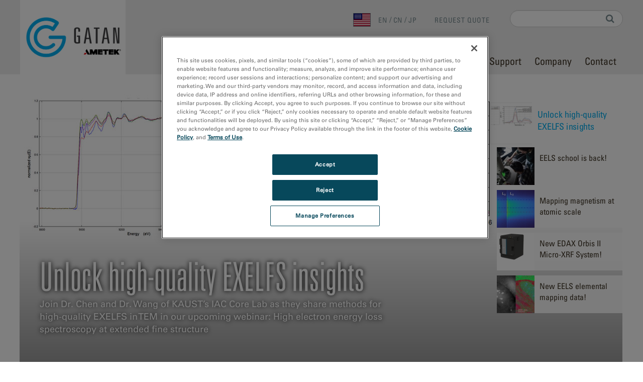

--- FILE ---
content_type: text/html; charset=utf-8
request_url: https://www.gatan.com/?ao=1
body_size: 10926
content:
<!DOCTYPE html>
<html lang="en" dir="ltr"
  xmlns:content="http://purl.org/rss/1.0/modules/content/"
  xmlns:dc="http://purl.org/dc/terms/"
  xmlns:foaf="http://xmlns.com/foaf/0.1/"
  xmlns:og="http://ogp.me/ns#"
  xmlns:rdfs="http://www.w3.org/2000/01/rdf-schema#"
  xmlns:sioc="http://rdfs.org/sioc/ns#"
  xmlns:sioct="http://rdfs.org/sioc/types#"
  xmlns:skos="http://www.w3.org/2004/02/skos/core#"
  xmlns:xsd="http://www.w3.org/2001/XMLSchema#">
<head>
  <!-- Google Tag Manager -->
  <script>(function(w,d,s,l,i){w[l]=w[l]||[];w[l].push({'gtm.start':
        new Date().getTime(),event:'gtm.js'});var f=d.getElementsByTagName(s)[0],
      j=d.createElement(s),dl=l!='dataLayer'?'&l='+l:'';j.async=true;j.src=
      'https://www.googletagmanager.com/gtm.js?id='+i+dl;f.parentNode.insertBefore(j,f);
    })(window,document,'script','dataLayer','GTM-WM9FBNJ');</script>
  <!-- End Google Tag Manager -->
  <meta name="ahrefs-site-verification" content="efdd55172b8c0e6d3c3e8cc775cf33a422b8caf44974eac097984b367d41e499">
  <meta name="google-site-verification" content="TI3i0mqvlROtjyLp6-yTt7UUvhw3A7sIX1YY6i9Lzeo" />
  <title>Gatan, Inc. |</title>
  <meta http-equiv="Content-Type" content="text/html; charset=utf-8" />
<link rel="shortcut icon" href="https://www.gatan.com/sites/all/themes/custom/gatan2/favicon.ico" type="image/vnd.microsoft.icon" />
<meta name="viewport" content="width=device-width, initial-scale=1.0" />
<meta name="generator" content="Drupal 7 (https://www.drupal.org)" />
<link rel="canonical" href="https://www.gatan.com/" />
<link rel="shortlink" href="https://www.gatan.com/" />
  <link type="text/css" rel="stylesheet" href="https://www.gatan.com/sites/default/files/css/css_kShW4RPmRstZ3SpIC-ZvVGNFVAi0WEMuCnI0ZkYIaFw.css" media="all" />
<link type="text/css" rel="stylesheet" href="https://www.gatan.com/sites/default/files/css/css_6-ijwCaLBrMbyyo7O0Rgadt456i9xlNRhy5-irv94-Y.css" media="all" />
<link type="text/css" rel="stylesheet" href="https://cdnjs.cloudflare.com/ajax/libs/fancybox/3.5.7/jquery.fancybox.min.css" media="all" />
<link type="text/css" rel="stylesheet" href="https://www.gatan.com/sites/default/files/css/css_zzhURC7FoMlGfs6NTDWkW5C0Wvg0wQpECI2RhmaVY2c.css" media="all" />
<link type="text/css" rel="stylesheet" href="https://www.gatan.com/sites/default/files/css/css_dd5KdIylt1ldjBN3u0kTrzJXG0CFbfHNa8KG95cAd6g.css" media="all" />
  </head>
<body class="html front not-logged-in no-sidebars page-home-panel i18n-en panel-layout-twocol_stacked panel-region-left panel-region-right panel-region-top" >
  <!-- Google Tag Manager (noscript) -->
  <noscript><iframe src=https://www.googletagmanager.com/ns.html?id=GTM-WM9FBNJ
                  height="0" width="0" style="display:none;visibility:hidden"></iframe></noscript>
  <!-- End Google Tag Manager (noscript) -->
  <div id="skip-link">
    <a href="#main-content" class="element-invisible element-focusable">Skip to main content</a>
  </div>
    <header id="header" class="header" role="header">
  <div class="container">
    <nav class="navbar navbar-default" role="navigation">

      <div class="navbar-header">
        <a href="/" id="logo" class="navbar-brand">
                      <img alt="Welcome to Gatan" src="https://www.gatan.com/sites/all/themes/custom/gatan2/logo.png">                  </a>
      </div>

      <button type="button" class="navbar-toggle" data-toggle="collapse" data-target="#block-system-main-menu">
        <span class="sr-only">Toggle navigation</span>
        <span class="icon-bar"></span>
        <span class="icon-bar"></span>
        <span class="icon-bar"></span>
      </button>

      <div class="collapse navbar-collapse" id="navbar-collapse">
          <div class="region region-header">
    <div id="block-search-form" class="block block-search block--none">

      
  <div class="block__content">
    <form action="/?ao=1" method="post" id="search-block-form" accept-charset="UTF-8"><div><div class="container-inline form-inline">
      <h2 class="element-invisible">Search form</h2>
    <div class="form-item form-type-textfield form-item-search-block-form form-group">
  <label class="element-invisible" for="edit-search-block-form--2">Search </label>
 <input title="Enter the terms you wish to search for." class="form-control form-text" type="text" id="edit-search-block-form--2" name="search_block_form" value="" size="15" maxlength="128" />
</div>
<div class="form-actions form-wrapper" id="edit-actions"><input type="submit" id="edit-submit" name="op" value="Search" class="form-submit btn btn-default btn-primary" /></div><input type="hidden" name="form_build_id" value="form-DBTaMMaSQzfv__c8jr_WzudzUB_sZsxdv6Ki49KHUTk" />
<input type="hidden" name="form_id" value="search_block_form" />
</div>
</div></form>  </div>
</div>
<div id="block-locale-language" class="block block-locale block--none">

      
  <div class="block__content">
    <ul class="language-switcher-locale-url"><li class="en first active"><a href="/" class="language-link active" xml:lang="en"><img class="language-icon" typeof="foaf:Image" src="https://www.gatan.com/sites/all/themes/custom/gatan2/assets/images/flags/en.png" width="16" height="12" alt="en" title="en" /> en</a></li>
<li class="zh-hans"><a href="/cn" class="language-link" xml:lang="zh-hans"><img class="language-icon" typeof="foaf:Image" src="https://www.gatan.com/sites/all/themes/custom/gatan2/assets/images/flags/zh-hans.png" width="16" height="12" alt="cn" title="cn" /> cn</a></li>
<li class="ja last"><a href="/jp" class="language-link" xml:lang="ja"><img class="language-icon" typeof="foaf:Image" src="https://www.gatan.com/sites/all/themes/custom/gatan2/assets/images/flags/ja.png" width="16" height="12" alt="jp" title="jp" /> jp</a></li>
</ul>  </div>
</div>
<div id="block-block-6" class="block block-block block--none">

      
  <div class="block__content">
    <p><a href="https://go.gatan.com/l/1080093/2024-10-25/j3rwtf" target="_blank">REQUEST QUOTE</a></p>
  </div>
</div>
<div id="block-system-main-menu" class="block block-system block-menu block--none">

      
  <div class="block__content">
    <ul class="menu nav"><li class="first leaf active menu-link-home"><a href="/" title="" class="active">Home</a></li>
<li class="expanded menu-link-research-areas"><a href="/research-areas" title="" data-target="#">Research Areas</a><a href="#" class="submenu-toggle"><i class="fa fa-plus"></i><i class="fa fa-minus"></i></a><ul class ="submenu depth-1"><li class="first expanded menu-link-electronics"><a href="/research-areas/electronics" title="Electronics" data-target="#">Electronics</a><a href="#" class="submenu-toggle"><i class="fa fa-plus"></i><i class="fa fa-minus"></i></a><ul class ="submenu depth-2"><li class="first leaf menu-link-batteries--energy-storage"><a href="/resources/research-applications/batteries-energy-storage" title="Batteries &amp; Energy Storage">Batteries &amp; Energy Storage</a></li>
<li class="leaf menu-link-light-emitting-materials--devices"><a href="/resources/research-applications/light-emitting-materials-devices" title="Light Emitting Materials &amp; Devices">Light Emitting Materials &amp; Devices</a></li>
<li class="leaf menu-link-semiconductor-materials--devices"><a href="/resources/research-applications/semiconductor-materials-devices" title="Semiconductor Materials &amp; Devices">Semiconductor Materials &amp; Devices</a></li>
<li class="last leaf menu-link-additive-manufacturing"><a href="/resources/research-applications/additive-manufacturing">Additive Manufacturing</a></li>
</ul></li>
<li class="expanded menu-link-life-science"><a href="/research-areas/life-science" title="Life Science" data-target="#">Life Science</a><a href="#" class="submenu-toggle"><i class="fa fa-plus"></i><i class="fa fa-minus"></i></a><ul class ="submenu depth-2"><li class="first leaf menu-link-structural-biology"><a href="/resources/research-applications/structural-biology" title="Structural Biology">Structural Biology</a></li>
<li class="last leaf menu-link-coronavirus-research"><a href="/resources/research-applications/coronavirus-research">Coronavirus Research</a></li>
</ul></li>
<li class="expanded menu-link-material-science"><a href="/research-areas/material-science" title="Material Science" data-target="#">Material Science</a><a href="#" class="submenu-toggle"><i class="fa fa-plus"></i><i class="fa fa-minus"></i></a><ul class ="submenu depth-2"><li class="first leaf menu-link-chemical-analysis"><a href="/resources/research-applications/chemical-analysis" title="Chemical Analysis">Chemical Analysis</a></li>
<li class="leaf menu-link-compositional-analysis"><a href="/resources/research-applications/compositional-analysis" title="Compositional Analysis">Compositional Analysis</a></li>
<li class="last leaf menu-link-metals--alloys"><a href="/resources/research-applications/metals-alloys" title="Metals &amp; Alloys">Metals &amp; Alloys</a></li>
</ul></li>
<li class="last expanded menu-link-natural-resources"><a href="/research-areas/natural-resources" title="Natural Resources" data-target="#">Natural Resources</a><a href="#" class="submenu-toggle"><i class="fa fa-plus"></i><i class="fa fa-minus"></i></a><ul class ="submenu depth-2"><li class="first leaf menu-link-geosciences"><a href="/resources/research-applications/geosciences" title="Geosciences">Geosciences</a></li>
<li class="last leaf menu-link-solar-utilities--environment"><a href="/resources/research-applications/solar-utilities-environment" title="Solar, Utilities &amp; Environment">Solar, Utilities &amp; Environment</a></li>
</ul></li>
</ul></li>
<li class="expanded menu-link-techniques"><a href="/techniques" title="" data-target="#">Techniques</a><a href="#" class="submenu-toggle"><i class="fa fa-plus"></i><i class="fa fa-minus"></i></a><ul class ="submenu depth-1"><li class="first leaf menu-link-imaging"><a href="/techniques/imaging" title="">Imaging</a></li>
<li class="leaf menu-link-in-situ"><a href="/techniques/situ" title="">In-situ</a></li>
<li class="leaf menu-link-eels"><a href="/techniques/eels-and-eftem" title="EELS">EELS</a></li>
<li class="leaf menu-link-cryo-em"><a href="/techniques/cryo-em" title="Cryo-EM">Cryo-EM</a></li>
<li class="leaf menu-link-cathodoluminescence"><a href="/techniques/cathodoluminescence" title="Cathodoluminescence">Cathodoluminescence</a></li>
<li class="leaf menu-link-easi-spectrum-imaging"><a href="/techniques/easi-spectrum-imaging" title="Spectrum Imaging">eaSI Spectrum Imaging</a></li>
<li class="leaf menu-link-4d-stem"><a href="/techniques/4d-stem">4D STEM</a></li>
<li class="leaf menu-link-microed-3ded"><a href="/techniques/microed3ded">MicroED/3DED</a></li>
<li class="leaf menu-link-ebsd"><a href="/techniques/ebsd" title="EBSD">EBSD</a></li>
<li class="leaf menu-link-eds-edx"><a href="/techniques/edsedx" title="EDS/EDX">EDS/EDX</a></li>
<li class="leaf menu-link-wds"><a href="/techniques/wds">WDS</a></li>
<li class="last leaf menu-link-micro-xrf"><a href="/techniques/micro-xrf">Micro-XRF</a></li>
</ul></li>
<li class="expanded menu-link-products"><a href="/products" title="" data-target="#">Products</a><a href="#" class="submenu-toggle"><i class="fa fa-plus"></i><i class="fa fa-minus"></i></a><ul class ="submenu depth-1"><li class="first expanded menu-link-tem--stem-products"><a href="/products/tem-stem-products" title="" data-target="#">TEM &amp; STEM Products</a><a href="#" class="submenu-toggle"><i class="fa fa-plus"></i><i class="fa fa-minus"></i></a><ul class ="submenu depth-2"><li class="first leaf menu-link-tem-specimen-preparation"><a href="/products/tem-specimen-preparation" title="">TEM Specimen Preparation</a></li>
<li class="leaf menu-link-tem-specimen-holders"><a href="/products/tem-specimen-holders" title="">TEM Specimen Holders</a></li>
<li class="leaf menu-link-tem-imaging--spectroscopy"><a href="/products/tem-imaging-spectroscopy" title="">TEM Imaging &amp; Spectroscopy</a></li>
<li class="last leaf menu-link-tem-analysis-software"><a href="/products/tem-analysis" title="">TEM Analysis Software</a></li>
</ul></li>
<li class="last expanded menu-link-sem-products"><a href="/products/sem-products" title="" data-target="#">SEM Products</a><a href="#" class="submenu-toggle"><i class="fa fa-plus"></i><i class="fa fa-minus"></i></a><ul class ="submenu depth-2"><li class="first leaf menu-link-sem-specimen-preparation"><a href="/products/sem-specimen-preparation" title="">SEM Specimen Preparation</a></li>
<li class="leaf menu-link-sem-specimen-stages"><a href="/products/sem-specimen-stages" title="">SEM Specimen Stages</a></li>
<li class="leaf menu-link-sem-imaging--spectroscopy"><a href="/products/sem-imaging-spectroscopy" title="">SEM Imaging &amp; Spectroscopy</a></li>
<li class="last collapsed menu-link-sem-analysis-software"><a href="/products/sem-analysis" title="">SEM Analysis Software</a></li>
</ul></li>
</ul></li>
<li class="expanded menu-link-resources"><a href="/resources" title="" data-target="#">Resources</a><a href="#" class="submenu-toggle"><i class="fa fa-plus"></i><i class="fa fa-minus"></i></a><ul class ="submenu depth-1"><li class="first leaf menu-link-media-library"><a href="/resources/media-library">Media Library</a></li>
<li class="leaf menu-link-publications"><a href="/resources/publications">Publications</a></li>
<li class="leaf menu-link-software-tools"><a href="/node/5281/software" title="Software Tools">Software Tools</a></li>
<li class="leaf menu-link-dm-scripts"><a href="/node/5281/digitalmicrograph-scripts">DM Scripts</a></li>
<li class="leaf menu-link-python-scripts"><a href="/node/5281/python-scripts">Python Scripts</a></li>
<li class="last leaf menu-link-product-lifecycle"><a href="https://www.gatan.com/product-lifecycle-information" title="">Product Lifecycle</a></li>
</ul></li>
<li class="expanded menu-link-support"><a href="/support" title="" data-target="#">Support</a><a href="#" class="submenu-toggle"><i class="fa fa-plus"></i><i class="fa fa-minus"></i></a><ul class ="submenu depth-1"><li class="first leaf menu-link-support-request"><a href="https://go.gatan.com/l/1080093/2024-10-24/j3rqgm?modal=0" title="Support Request">Support Request</a></li>
<li class="leaf menu-link-rma-request"><a href="https://go.gatan.com/l/1080093/2024-10-24/j3rqbm?modal=0" title="RMA Request">RMA Request</a></li>
<li class="leaf menu-link-service-plans"><a href="/support/service-plans" title="Service Plans">Service Plans</a></li>
<li class="leaf menu-link-spares--consumables"><a href="https://store.em-ametek.com/" title="">Spares &amp; Consumables</a></li>
<li class="leaf menu-link-software"><a href="/node/5281/software" title="Software">Software</a></li>
<li class="last leaf menu-link-em-academy"><a href="https://study.em-academy.info/" title="">EM Academy</a></li>
</ul></li>
<li class="expanded menu-link-company"><a href="/company" title="" data-target="#">Company</a><a href="#" class="submenu-toggle"><i class="fa fa-plus"></i><i class="fa fa-minus"></i></a><ul class ="submenu depth-1"><li class="first leaf menu-link-about-gatan"><a href="/company/about-gatan" title="About Gatan">About Gatan</a></li>
<li class="leaf menu-link-news"><a href="/company/news" title="">News</a></li>
<li class="leaf menu-link-events"><a href="/company/events" title="">Events</a></li>
<li class="leaf menu-link-careers"><a href="https://jobs.ametek.com/go/Gatan/8889800/?modal=0" title="Careers">Careers</a></li>
<li class="leaf menu-link-governance"><a href="/company/governance" title="Governance">Governance</a></li>
<li class="last leaf menu-link-subscribe"><a href="https://go.gatan.com/l/1080093/2024-10-24/j3rqmx?modal=0" title="Subscribe">Subscribe</a></li>
</ul></li>
<li class="last leaf menu-link-contact"><a href="/contact" title="">Contact</a></li>
</ul>  </div>
</div>
  </div>
      </div>
    </nav>
  </div>
</header>
<div id="main-wrapper">
  <div id="main" class="main">
    <div class="container">
          </div>
    <div id="content" class="">
              <div id="page_content_top">
                  </div>
                    <div id="sidebar_first">
                  </div>
            <div id="page_content">
          <div class="region region-content">
    <div id="block-system-main" class="block block-system block--">

      
  <div class="block__content">
    <div class="panel-2col-stacked clearfix panel-display" >
      <div class="panel-col-top panel-panel">
      <div class="inside"><div class="panel-pane pane-views pane-homepage-slideshow container"  >
  
      
  
  <div class="pane-content">
    <div class="view view-homepage-slideshow view-id-homepage_slideshow view-display-id-block view-dom-id-703f7bfa8fa194d786e94293d32f008e">
        
  
  
      <div class="view-content">
      <div class="item-list">    <ul>          <li class="views-row views-row-1 views-row-odd views-row-first"><!-- BEGIN views-view-fields-homepage-slideshow-block -->


  
    <div class="views-field views-field-field-image">        <div class="field-content"><a href="https://go.gatan.com/l/1080093/2025-12-11/j5q7f8"><img typeof="foaf:Image" src="https://www.gatan.com/sites/default/files/HighElectronEELS_1200x580_B.jpg" width="1200" height="580" alt="High electron energy loss spectroscopy at extended fine structure" title="High electron energy loss spectroscopy at extended fine structure" /></a></div>  </div>
  
    <div class="views-field views-field-field-image-mobile">        <div class="field-content"><img typeof="foaf:Image" src="https://www.gatan.com/sites/default/files/styles/900x480/public/HighElectronEELS_900x480.png?itok=_X9oerBp" width="1200" height="580" alt="" /></div>  </div>
  
  <div class="title-caption">  <div class="views-field views-field-field-slide-title slide-index-link">        <div class="field-content"><a href="https://go.gatan.com/l/1080093/2025-12-11/j5q7f8">Unlock high-quality EXELFS insights</a></div>  </div>
  
    <div class="views-field views-field-field-slide-caption">        <div class="field-content"><a href="https://go.gatan.com/l/1080093/2025-12-11/j5q7f8">Join Dr. Chen and Dr. Wang of KAUST’s IAC Core Lab as they share methods for high‑quality EXELFS in TEM in our upcoming webinar: High electron energy loss spectroscopy at extended fine structure</a></div>  </div>
</div>
<!-- END views-view-fields-homepage-slideshow-block -->
</li>
          <li class="views-row views-row-2 views-row-even"><!-- BEGIN views-view-fields-homepage-slideshow-block -->


  
    <div class="views-field views-field-field-image">        <div class="field-content"><a href="https://study.em-academy.info/bundles/eels-eftem-analysis-school-in-person-spring-2026"><img typeof="foaf:Image" src="https://www.gatan.com/sites/default/files/EELS-School_Gatan-Homepage.jpg" width="1200" height="580" alt="EELS and EFTEM Analysis School" title="EELS and EFTEM Analysis School" /></a></div>  </div>
  
    <div class="views-field views-field-field-image-mobile">        <div class="field-content"><img typeof="foaf:Image" src="https://www.gatan.com/sites/default/files/styles/900x480/public/EELS-School_Gatan-Homepage_0.jpg?itok=v4BOsQ8U" width="1200" height="580" alt="" /></div>  </div>
  
  <div class="title-caption">  <div class="views-field views-field-field-slide-title slide-index-link">        <div class="field-content"><a href="https://study.em-academy.info/bundles/eels-eftem-analysis-school-in-person-spring-2026">EELS school is back!</a></div>  </div>
  
    <div class="views-field views-field-field-slide-caption">        <div class="field-content"><a href="https://study.em-academy.info/bundles/eels-eftem-analysis-school-in-person-spring-2026">Register today for the in-person EELS and EFTEM Analysis School from April 13 - 16, 2026. During this course, interact with industry specialists and your peers to get the best EELS results possible.</a></div>  </div>
</div>
<!-- END views-view-fields-homepage-slideshow-block -->
</li>
          <li class="views-row views-row-3 views-row-odd"><!-- BEGIN views-view-fields-homepage-slideshow-block -->


  
    <div class="views-field views-field-field-image">        <div class="field-content"><a href="https://go.gatan.com/EB-Orbital-Spin-Moments.pdf"><img typeof="foaf:Image" src="https://www.gatan.com/sites/default/files/OrbitalSpinMomentsEBLarge.jpg" width="1200" height="580" alt="Investigation of orbital and spin moments, with atomic resolution, using momentum-resolved EELS" title="Investigation of orbital and spin moments, with atomic resolution, using momentum-resolved EELS" /></a></div>  </div>
  
    <div class="views-field views-field-field-image-mobile">        <div class="field-content"><img typeof="foaf:Image" src="https://www.gatan.com/sites/default/files/styles/900x480/public/OrbitalSpinMomentsEBSmall.jpg?itok=qs-COTHm" width="1200" height="580" alt="" /></div>  </div>
  
  <div class="title-caption">  <div class="views-field views-field-field-slide-title slide-index-link">        <div class="field-content"><a href="https://go.gatan.com/EB-Orbital-Spin-Moments.pdf">Mapping magnetism at atomic scale</a></div>  </div>
  
    <div class="views-field views-field-field-slide-caption">        <div class="field-content"><a href="https://go.gatan.com/EB-Orbital-Spin-Moments.pdf">Check out the experiment brief on the investigation of orbital and spin moments, with atomic resolution, using momentum-resolved EELS</a></div>  </div>
</div>
<!-- END views-view-fields-homepage-slideshow-block -->
</li>
          <li class="views-row views-row-4 views-row-even"><!-- BEGIN views-view-fields-homepage-slideshow-block -->


  
    <div class="views-field views-field-field-image">        <div class="field-content"><a href="https://www.edax.com/products/micro-xrf/edax-orbis-ii-micro-xrf-system"><img typeof="foaf:Image" src="https://www.gatan.com/sites/default/files/EDAXOrbisIILaunch.jpg" width="1200" height="580" alt="New EDAX Orbis II Micro-XRF System!" title="New EDAX Orbis II Micro-XRF System!" /></a></div>  </div>
  
    <div class="views-field views-field-field-image-mobile">        <div class="field-content"><img typeof="foaf:Image" src="https://www.gatan.com/sites/default/files/styles/900x480/public/EDAXOrbisIILaunch_Small.jpg?itok=zdxz_InA" width="1200" height="580" alt="" /></div>  </div>
  
  <div class="title-caption">  <div class="views-field views-field-field-slide-title slide-index-link">        <div class="field-content"><a href="https://www.edax.com/products/micro-xrf/edax-orbis-ii-micro-xrf-system">New EDAX Orbis II Micro-XRF System!</a></div>  </div>
  
    <div class="views-field views-field-field-slide-caption">        <div class="field-content"><a href="https://www.edax.com/products/micro-xrf/edax-orbis-ii-micro-xrf-system">Delivers non-destructive, high-performance elemental analysis with unmatched flexibility and ease of use.</a></div>  </div>
</div>
<!-- END views-view-fields-homepage-slideshow-block -->
</li>
          <li class="views-row views-row-5 views-row-odd views-row-last"><!-- BEGIN views-view-fields-homepage-slideshow-block -->


  
    <div class="views-field views-field-field-image">        <div class="field-content"><a href="https://go.gatan.com/EB-Dose-Fractionation-Mitochondria.pdf"><img typeof="foaf:Image" src="https://www.gatan.com/sites/default/files/CryoFrozenMitochondriaHomepage_0.png" width="1200" height="580" alt="EELS elemental mapping of cryogenically frozen mitochondria in human retinal ganglion cells" title="EELS elemental mapping of cryogenically frozen mitochondria in human retinal ganglion cells" /></a></div>  </div>
  
    <div class="views-field views-field-field-image-mobile">        <div class="field-content"><img typeof="foaf:Image" src="https://www.gatan.com/sites/default/files/styles/900x480/public/CryoFrozenMitochondriaHomepageSmall.png?itok=aPbVcEwF" width="1200" height="580" alt="" /></div>  </div>
  
  <div class="title-caption">  <div class="views-field views-field-field-slide-title slide-index-link">        <div class="field-content"><a href="https://go.gatan.com/EB-Dose-Fractionation-Mitochondria.pdf">New EELS elemental mapping data!</a></div>  </div>
  
    <div class="views-field views-field-field-slide-caption">        <div class="field-content"><a href="https://go.gatan.com/EB-Dose-Fractionation-Mitochondria.pdf">EELS elemental mapping of cryogenically frozen mitochondria in human retinal ganglion cells</a></div>  </div>
</div>
<!-- END views-view-fields-homepage-slideshow-block -->
</li>
      </ul></div>    </div>
  
  
  
  
      <div class="view-footer">
      <div class="view view-homepage-slideshow view-id-homepage_slideshow view-display-id-block_2 view-dom-id-007658b547eec9829195bf9f7ba7234b">
        
  
  
      <div class="view-content">
        <div class="views-row views-row-1 views-row-odd views-row-first">
    
<!-- BEGIN views-view-fields-homepage-slideshow-block-2 -->

<a href="" class="slide-index-link" data-slide-index="0">
	    <div class="views-field views-field-field-image">        <div class="field-content"><img typeof="foaf:Image" src="https://www.gatan.com/sites/default/files/styles/75x75/public/HighElectronEELS_1200x580_B.jpg?itok=vEi3tEMC" width="75" height="75" alt="High electron energy loss spectroscopy at extended fine structure" title="High electron energy loss spectroscopy at extended fine structure" /></div>  </div>	    <div class="views-field views-field-field-slide-title">        <div class="field-content">Unlock high-quality EXELFS insights</div>  </div></a>

<!-- END views-view-fields-homepage-slideshow-block-2 -->  </div>
  <div class="views-row views-row-2 views-row-even">
    
<!-- BEGIN views-view-fields-homepage-slideshow-block-2 -->

<a href="" class="slide-index-link" data-slide-index="0">
	    <div class="views-field views-field-field-image">        <div class="field-content"><img typeof="foaf:Image" src="https://www.gatan.com/sites/default/files/styles/75x75/public/EELS-School_Gatan-Homepage.jpg?itok=TPef8HCf" width="75" height="75" alt="EELS and EFTEM Analysis School" title="EELS and EFTEM Analysis School" /></div>  </div>	    <div class="views-field views-field-field-slide-title">        <div class="field-content">EELS school is back!</div>  </div></a>

<!-- END views-view-fields-homepage-slideshow-block-2 -->  </div>
  <div class="views-row views-row-3 views-row-odd">
    
<!-- BEGIN views-view-fields-homepage-slideshow-block-2 -->

<a href="" class="slide-index-link" data-slide-index="0">
	    <div class="views-field views-field-field-image">        <div class="field-content"><img typeof="foaf:Image" src="https://www.gatan.com/sites/default/files/styles/75x75/public/OrbitalSpinMomentsEBLarge.jpg?itok=w-xME8L3" width="75" height="75" alt="Investigation of orbital and spin moments, with atomic resolution, using momentum-resolved EELS" title="Investigation of orbital and spin moments, with atomic resolution, using momentum-resolved EELS" /></div>  </div>	    <div class="views-field views-field-field-slide-title">        <div class="field-content">Mapping magnetism at atomic scale</div>  </div></a>

<!-- END views-view-fields-homepage-slideshow-block-2 -->  </div>
  <div class="views-row views-row-4 views-row-even">
    
<!-- BEGIN views-view-fields-homepage-slideshow-block-2 -->

<a href="" class="slide-index-link" data-slide-index="0">
	    <div class="views-field views-field-field-image">        <div class="field-content"><img typeof="foaf:Image" src="https://www.gatan.com/sites/default/files/styles/75x75/public/EDAXOrbisIILaunch.jpg?itok=e5yeWV1M" width="75" height="75" alt="New EDAX Orbis II Micro-XRF System!" title="New EDAX Orbis II Micro-XRF System!" /></div>  </div>	    <div class="views-field views-field-field-slide-title">        <div class="field-content">New EDAX Orbis II Micro-XRF System!</div>  </div></a>

<!-- END views-view-fields-homepage-slideshow-block-2 -->  </div>
  <div class="views-row views-row-5 views-row-odd views-row-last">
    
<!-- BEGIN views-view-fields-homepage-slideshow-block-2 -->

<a href="" class="slide-index-link" data-slide-index="0">
	    <div class="views-field views-field-field-image">        <div class="field-content"><img typeof="foaf:Image" src="https://www.gatan.com/sites/default/files/styles/75x75/public/CryoFrozenMitochondriaHomepage_0.png?itok=HkKnjrbB" width="75" height="75" alt="EELS elemental mapping of cryogenically frozen mitochondria in human retinal ganglion cells" title="EELS elemental mapping of cryogenically frozen mitochondria in human retinal ganglion cells" /></div>  </div>	    <div class="views-field views-field-field-slide-title">        <div class="field-content">New EELS elemental mapping data!</div>  </div></a>

<!-- END views-view-fields-homepage-slideshow-block-2 -->  </div>
    </div>
  
  
  
  
  
  
</div>    </div>
  
  
</div>  </div>

  
  </div>
<div class="panel-pane pane-views pane-publications container"  >
  
        <h4 class="pane-title">
      Recent Publications    </h4>
    
  
  <div class="pane-content">
    <div class="view view-publications view-id-publications view-display-id-block_1 view-dom-id-40ae9b743542f905e99fd67ddb2bb28a">
        
  
  
      <div class="view-content">
      <!-- BEGIN views-view-unformatted-publications-block -->

	  <div class="views-row views-row-1 views-row-odd views-row-first">
      
          <h2 class="publication-link">
  <a href="https://doi.org/10.1016/j.mtadv.2025.100557" class="offsite" target="_blank">Phenomenological understanding of the contribution of bulk and grain boundary precipitates on strengthening in prolonged-aged Al-Zn-Mg-Cu aluminium alloys</a>
</h2>    
  <div class="views-field views-field-field-published-in">        <div class="field-content small-oblique">Materials Today Advances</div>  </div>  
  <div class="views-field views-field-field-date">        <div class="field-content views-field-field-date"><span  property="dc:date" datatype="xsd:dateTime" content="2025-03-01T00:00:00-08:00" class="date-display-single">2025</span></div>  </div>  
  <div class="views-field views-field-field-authors">        <p class="field-content field-authors">Tai, C. L.; Chiu, Y. N.; Chen, C. J.; Lin, S. K.; Lin, H. C.; Misra, R. D. K.; Yang, Y. L.; Hsiao, C. N.; Tsao, C. S.; Chung, T. F.</p>  </div>  </div>
  	  <div class="views-row views-row-2 views-row-even">
      
          <h2 class="publication-link">
  <a href="https://www.science.org/doi/10.1126/science.adr8891" class="offsite" target="_blank">Nondeterministic dynamics in the η-to-θ phase transition of alumina nanoparticles</a>
</h2>    
  <div class="views-field views-field-field-published-in">        <div class="field-content small-oblique">Science</div>  </div>  
  <div class="views-field views-field-field-date">        <div class="field-content views-field-field-date"><span  property="dc:date" datatype="xsd:dateTime" content="2025-01-30T00:00:00-08:00" class="date-display-single">2025</span></div>  </div>  
  <div class="views-field views-field-field-authors">        <p class="field-content field-authors">Sakakibara, M.; Hanaya, M.; Nakamuro, T.; Nakamura, E. </p>  </div>  </div>
  	  <div class="views-row views-row-3 views-row-odd views-row-last">
      
          <h2 class="publication-link">
  <a href="https://pubs.acs.org/doi/10.1021/acsaelm.4c01595?ref=pdf" class="offsite" target="_blank">Strain effects in SrHfO3 films grown by hybrid molecular beam epitaxy</a>
</h2>    
  <div class="views-field views-field-field-published-in">        <div class="field-content small-oblique">ACS Applied Electronic Materials</div>  </div>  
  <div class="views-field views-field-field-date">        <div class="field-content views-field-field-date"><span  property="dc:date" datatype="xsd:dateTime" content="2025-01-24T00:00:00-08:00" class="date-display-single">2025</span></div>  </div>  
  <div class="views-field views-field-field-authors">        <p class="field-content field-authors">Gemperline, P. T.; Thind, A. S.; Tang, C.; Sterbinsky, G. E.; Kiefer, B.; Jin, W.; Klie, R. F.; Comes, R. B.</p>  </div>  </div>
  
<!-- END views-view-unformatted-publications-block -->    </div>
  
  
  
  
      <div class="view-footer">
      <span class="pill-btn"><a href="/resources/publications">Show More</a></span>    </div>
  
  
</div>  </div>

  
  </div>
<div class="panel-pane pane-views pane-homepage-slideshow home-media-carousel"  >
  
      
  
  <div class="pane-content">
    <div class="view view-homepage-slideshow view-id-homepage_slideshow view-display-id-block_1 view-dom-id-b0ad0fa13c07dfe7a757baff902ad65f">
            <div class="view-header">
      <div id="homepage-carousel-header"><div class="view-header-container"><h1>media library</h1>
See the latest high-quality images, videos and webinars.
<span class="pill-btn"><a href="/resources/media-library">View Media Library</a></span>
</div></div>    </div>
  
  
  
      <div class="view-content">
      <div class="item-list">    <ul>          <li class="views-row views-row-1 views-row-odd views-row-first">
<!-- BEGIN views-view-fields-homepage-slideshow-block-1 -->

<a href="/resources/media-library/structure-rna-dependent-rna-polymerase-covid-19-virus" class="fancybox" rel="media-library-image" title="Structure of the RNA-dependent RNA polymerase from COVID-19 virus"><img typeof="foaf:Image" src="https://www.gatan.com/sites/default/files/styles/250h/public/Spike-3.46A.png?itok=SDel7Zd2" width="280" height="250" alt="Structure of the RNA-dependent RNA polymerase from COVID-19 virus" title="Structure of the RNA-dependent RNA polymerase from COVID-19 virus" /><span class="overlay"><span class="overlay_title">Structure of the RNA-dependent RNA polymerase from COVID-19 virus</span></span>
<span class="slide_title pill-btn">View image</span></a>

<!-- END views-view-fields-homepage-slideshow-block-1 -->

</li>
          <li class="views-row views-row-2 views-row-even">
<!-- BEGIN views-view-fields-homepage-slideshow-block-1 -->

<a href="/resources/media-library/first-32-%C3%A5-%CE%B2-galactosidase-structure-solved-cryo-em" class="fancybox" rel="media-library-image" title="First 3.2 Å β-galactosidase structure solved by cryo-EM"><img typeof="foaf:Image" src="https://www.gatan.com/sites/default/files/styles/250h/public/Solving%20the%20atomic%20resolution%20structure%20of%20b-galactosidase.png?itok=BjiUydU4" width="280" height="250" alt="First 3.2 Å β-galactosidase structure solved by cryo-EM" title="First 3.2 Å β-galactosidase structure solved by cryo-EM" /><span class="overlay"><span class="overlay_title">First 3.2 Å β-galactosidase structure solved by cryo-EM</span></span>
<span class="slide_title pill-btn">View image</span></a>

<!-- END views-view-fields-homepage-slideshow-block-1 -->

</li>
          <li class="views-row views-row-3 views-row-odd">
<!-- BEGIN views-view-fields-homepage-slideshow-block-1 -->

<a href="/resources/media-library/quantitative-mapping-lithium-scanning-electron-microscope" class="fancybox" rel="media-library-image" title="Quantitative mapping of lithium in the scanning electron microscope"><img typeof="foaf:Image" src="https://www.gatan.com/sites/default/files/styles/250h/public/LithiumApplication2.png?itok=4xNXlZuS" width="280" height="250" alt="Quantitative mapping of lithium in the scanning electron microscope" title="Quantitative mapping of lithium in the scanning electron microscope" /><span class="overlay"><span class="overlay_title">Quantitative mapping of lithium in the scanning electron microscope</span></span>
<span class="slide_title pill-btn">View image</span></a>

<!-- END views-view-fields-homepage-slideshow-block-1 -->

</li>
          <li class="views-row views-row-4 views-row-even">
<!-- BEGIN views-view-fields-homepage-slideshow-block-1 -->

<a href="/resources/media-library/cathodoluminescence-image-paint-pigment" class="fancybox" rel="media-library-image" title="Cathodoluminescence image of paint pigment"><img typeof="foaf:Image" src="https://www.gatan.com/sites/default/files/styles/250h/public/CL%20Image%20of%20Paint%20Pigment_0.png?itok=QNrflhdd" width="280" height="250" alt="Cathodoluminescence image of paint pigment" title="Cathodoluminescence image of paint pigment" /><span class="overlay"><span class="overlay_title">Cathodoluminescence image of paint pigment</span></span>
<span class="slide_title pill-btn">View image</span></a>

<!-- END views-view-fields-homepage-slideshow-block-1 -->

</li>
          <li class="views-row views-row-5 views-row-odd">
<!-- BEGIN views-view-fields-homepage-slideshow-block-1 -->

<a href="/resources/media-library/zircaloy-2-prepared-pecs-ii-instrument" class="fancybox" rel="media-library-image" title="Zircaloy 2 prepared with the PECS II instrument"><img typeof="foaf:Image" src="https://www.gatan.com/sites/default/files/styles/250h/public/Zircaloy-2-Prepared-with-the-PECS-II-instrument_4-box_1000.gif?itok=EfLwJi_p" width="280" height="250" alt="Zircaloy 2 prepared with the PECS II instrument" title="Zircaloy 2 prepared with the PECS II instrument" /><span class="overlay"><span class="overlay_title">Zircaloy 2 prepared with the PECS II instrument</span></span>
<span class="slide_title pill-btn">View image</span></a>

<!-- END views-view-fields-homepage-slideshow-block-1 -->

</li>
          <li class="views-row views-row-6 views-row-even">
<!-- BEGIN views-view-fields-homepage-slideshow-block-1 -->

<a href="/resources/media-library/first-34-%C3%A5-trpv1-structure-solved-cryo-em" class="fancybox" rel="media-library-image" title="First 3.4 Å TRPV1 structure solved by cryo-EM"><img typeof="foaf:Image" src="https://www.gatan.com/sites/default/files/styles/250h/public/ChiliPeppersK2GatanPR-Imagr-FLREV.png?itok=5o1kX0RG" width="280" height="250" alt="First 3.4 Å TRPV1 structure solved by cryo-EM" title="First 3.4 Å TRPV1 structure solved by cryo-EM" /><span class="overlay"><span class="overlay_title">First 3.4 Å TRPV1 structure solved by cryo-EM</span></span>
<span class="slide_title pill-btn">View image</span></a>

<!-- END views-view-fields-homepage-slideshow-block-1 -->

</li>
          <li class="views-row views-row-7 views-row-odd">
<!-- BEGIN views-view-fields-homepage-slideshow-block-1 -->

<a href="/resources/media-library/first-700-kda-protein-structure-d7-symmetry-identified-33-%C3%A5-resolution-using" class="fancybox" rel="media-library-image" title="First ~700 kDa protein structure with D7 symmetry identified at 3.3 Å resolution using cryo-EM"><img typeof="foaf:Image" src="https://www.gatan.com/sites/default/files/styles/250h/public/Final%203D%20reconstruction%20of%20the%20T.%20acidophilum%20archaeal%2020S%20proteasome-trim.png?itok=aOXhuiAe" width="280" height="250" alt="K2 camera helps identify first ~700 kDa protein structure with D7 symmetry at 3.3 Å resolution using cryo-EM" title="First ~700 kDa protein structure with D7 symmetry identified at 3.3 Å resolution using cryo-EM" /><span class="overlay"><span class="overlay_title">First ~700 kDa protein structure with D7 symmetry identified at 3.3 Å resolution using cryo-EM</span></span>
<span class="slide_title pill-btn">View image</span></a>

<!-- END views-view-fields-homepage-slideshow-block-1 -->

</li>
          <li class="views-row views-row-8 views-row-even views-row-last">
<!-- BEGIN views-view-fields-homepage-slideshow-block-1 -->

<a href="/resources/media-library/dpc-maps-pyrochlore-oxide-specimen" class="fancybox" rel="media-library-image" title="DPC maps of pyrochlore oxide specimen"><img typeof="foaf:Image" src="https://www.gatan.com/sites/default/files/styles/250h/public/STEMx%20DPC_0.jpg?itok=heu17ygK" width="280" height="250" alt="DPC maps of pyrochlore oxide specimen" title="DPC maps of pyrochlore oxide specimen" /><span class="overlay"><span class="overlay_title">DPC maps of pyrochlore oxide specimen</span></span>
<span class="slide_title pill-btn">View image</span></a>

<!-- END views-view-fields-homepage-slideshow-block-1 -->

</li>
      </ul></div>    </div>
  
  
  
  
  
  
</div>  </div>

  
  </div>
</div>
    </div>
  
  <div class="center-wrapper">
    <div class="panel-col-first panel-panel">
      <div class="inside"><div class="panel-pane pane-views pane-news"  >
  
        <h2 class="pane-title">
      NEWS    </h2>
    
  
  <div class="pane-content">
    <div class="view view-news view-id-news view-display-id-block_1 view-dom-id-3efd2ba68bcf70c187beecab53d5340a">
        
  
  
      <div class="view-content">
        <div class="views-row views-row-1 views-row-odd views-row-first">
      
  <div class="views-field views-field-title">        <span class="field-content bold"><a href="/company/news/gatan-launches-edax-orbis-ii-micro-xrf-system">Gatan launches the EDAX Orbis II Micro-XRF system</a></span>  </div>  
  <div class="views-field views-field-field-date">        <div class="field-content"><span  property="dc:date" datatype="xsd:dateTime" content="2025-08-04T00:00:00-07:00" class="date-display-single">August 04, 2025</span></div>  </div>  </div>
  <div class="views-row views-row-2 views-row-even">
      
  <div class="views-field views-field-title">        <span class="field-content bold"><a href="/company/news/gatan-launches-edax-elite-t-ultra-eds-system">Gatan launches the EDAX Elite T Ultra EDS system</a></span>  </div>  
  <div class="views-field views-field-field-date">        <div class="field-content"><span  property="dc:date" datatype="xsd:dateTime" content="2024-10-29T00:00:00-07:00" class="date-display-single">October 29, 2024</span></div>  </div>  </div>
  <div class="views-row views-row-3 views-row-odd views-row-last">
      
  <div class="views-field views-field-title">        <span class="field-content bold"><a href="/company/news/gatan-introduces-monarc-pro-t-system-cathodoluminescence-imaging">Gatan introduces the Monarc Pro T system for cathodoluminescence imaging </a></span>  </div>  
  <div class="views-field views-field-field-date">        <div class="field-content"><span  property="dc:date" datatype="xsd:dateTime" content="2023-07-24T00:00:00-07:00" class="date-display-single">July 24, 2023</span></div>  </div>  </div>
    </div>
  
  
  
  
      <div class="view-footer">
      <span class="pill-btn"><a href="/company/news">Show More</a></span>    </div>
  
  
</div>  </div>

  
  </div>
</div>
    </div>
    <div class="panel-col-last panel-panel">
      <div class="inside"><div class="panel-pane pane-views pane-events"  >
  
        <h2 class="pane-title">
      EVENTS    </h2>
    
  
  <div class="pane-content">
    <div class="view view-events view-id-events view-display-id-block_1 view-dom-id-7442eee3528110e1f5c45dd7fb5ab3df">
        
  
  
      <div class="view-content">
        <div class="views-row views-row-1 views-row-odd views-row-first views-row-last">
      
  <div class="views-field views-field-field-event-date">        <div class="field-content"><!-- BEGIN views-view-field-events-field-event-date -->

<div class="event-date">
    <div class="date-m">Jan</div>    <div class="date-d">29</div>    <div class="date-y">2026</div></div>

<!-- END views-view-field-events-field-event-date --></div>  </div>  
  <div class="views-field views-field-title">        <span class="field-content"><a href="/company/events/high-electron-energy-loss-spectroscopy-extended-fine-structure">High electron energy loss spectroscopy at extended fine structure</a></span>  </div>  
  <div class="views-field views-field-name">        <span class="field-content">Webinar</span>  </div>  
  <div class="views-field views-field-country">        <span class="field-content">United States</span>  </div>  </div>
    </div>
  
  
  
  
      <div class="view-footer">
      <span class="pill-btn"><a href="/company/events">Show More</a></span>    </div>
  
  
</div>  </div>

  
  </div>
</div>
    </div>
  </div>

  </div>
  </div>
</div>
  </div>
      </div>
              <div id="sidebar_second">
                  </div>
          </div>
  </div>
</div>

<footer id="footer" class="footer" role="footer">
  <div class="container">
    <div id="footer-logo"><img alt="Gatan" src="/sites/all/themes/custom/gatan2/footer-logo.png"></div>
      <div class="region region-footer">
    <div id="block-menu-menu-footer" class="block block-menu block--none">

      
  <div class="block__content">
    <ul class="menu nav"><li class="first leaf menu-link-request-quote"><a href="https://go.gatan.com/l/1080093/2024-10-25/j3rwtf?modal=0" title="Request quote">Request Quote</a></li>
<li class="leaf menu-link-support-request"><a href="https://go.gatan.com/l/1080093/2024-10-24/j3rqgm?modal=0" title="Support Request">Support Request</a></li>
<li class="leaf menu-link-subscribe"><a href="https://go.gatan.com/l/1080093/2024-10-24/j3rqmx?modal=0" title="Subscribe">Subscribe</a></li>
<li class="leaf menu-link-privacy-policy"><a href="/privacy-policy" title="Privacy Policy">Privacy Policy</a></li>
<li class="leaf menu-link-cookie-policy"><a href="https://www.ametek.com/cookies" title="">Cookie Policy</a></li>
<li class="last leaf menu-link-do-not-sell-or-share-my-personal-information"><a href="https://www.gatan.com/do-not-sell-or-share-my-personal-information" title="">Do Not Sell or Share My Personal Information</a></li>
</ul>  </div>
</div>
<div id="block-gatan-social-links-block" class="block block-gatan block--">

      
  <div class="block__content">
        <span><a target="_blank" href="https://www.facebook.com/pages/Gatan-Inc/477384125712030" title="Facebook"><i class="fa fa-facebook-square"></i></a></span>
      <span><a target="_blank" href="https://twitter.com/GatanMicroscopy" title="Twitter"><i class="fa fa-twitter-square"></i></a></span>
      <span><a target="_blank" href="https://www.linkedin.com/company/51978" title="Linkedin"><i class="fa fa-linkedin-square"></i></a></span>
      <span><a target="_blank" href="https://www.youtube.com/channel/UCsYuV7vK85jawt7PYTxm9QA" title="Youtube"><i class="fa fa-youtube-square"></i></a></span>
      <span><a target="_blank" href="https://vimeo.com/user8945693" title="Vimeo"><i class="fa fa-vimeo-square"></i></a></span>
      </div>
</div>
<div id="block-gatan-copyright-block" class="block block-gatan block--">

      
  <div class="block__content">
     &copy;2026 Gatan, Inc. All rights reserved.  </div>
</div>
  </div>
  </div>
</footer>

  <script type="text/javascript" src="https://code.jquery.com/jquery-3.7.1.js"></script>
<script type="text/javascript" src="https://www.gatan.com/misc/jquery-extend-3.4.0.js?v=3.7.1"></script>
<script type="text/javascript" src="https://www.gatan.com/misc/jquery-html-prefilter-3.5.0-backport.js?v=3.7.1"></script>
<script type="text/javascript" src="https://www.gatan.com/misc/jquery.once.js?v=1.2"></script>
<script type="text/javascript" src="https://www.gatan.com/misc/drupal.js?t5oj34"></script>
<script type="text/javascript" src="https://www.gatan.com/sites/all/modules/contrib/jquery_update/js/jquery_browser.js?v=0.0.1"></script>
<script type="text/javascript" src="https://www.gatan.com/sites/all/libraries/bxslider/jquery.bxslider.min.js?t5oj34"></script>
<script type="text/javascript" src="https://cdn.jsdelivr.net/gh/carhartl/jquery-cookie@1.4.1/jquery.cookie.js"></script>
<script type="text/javascript" src="https://cdn.jsdelivr.net/gh/jquery-form/form@4.3.0/dist/jquery.form.min.js"></script>
<script type="text/javascript" src="https://www.gatan.com/misc/form-single-submit.js?v=7.103"></script>
<script type="text/javascript" src="https://www.gatan.com/misc/ajax.js?v=7.103"></script>
<script type="text/javascript" src="https://www.gatan.com/sites/all/modules/contrib/jquery_update/js/jquery_update.js?v=0.0.1"></script>
<script type="text/javascript" src="https://www.gatan.com/sites/all/modules/contrib/entityreference/js/entityreference.js?t5oj34"></script>
<script type="text/javascript" defer="defer" src="https://cdnjs.cloudflare.com/ajax/libs/fancybox/3.5.7/jquery.fancybox.min.js"></script>
<script type="text/javascript" src="https://www.gatan.com/sites/all/libraries/bootstrap/js/bootstrap.min.js?t5oj34"></script>
<script type="text/javascript" src="https://www.gatan.com/sites/all/modules/contrib/image_caption/image_caption.min.js?t5oj34"></script>
<script type="text/javascript" src="https://www.gatan.com/sites/all/libraries/bxslider/plugins/jquery.fitvids.js?t5oj34"></script>
<script type="text/javascript" src="https://www.gatan.com/sites/all/themes/custom/gatan2/assets/js/jquery-visible/jquery.visible.min.js?t5oj34"></script>
<script type="text/javascript" src="https://www.gatan.com/sites/all/modules/contrib/views/js/base.js?t5oj34"></script>
<script type="text/javascript" src="https://www.gatan.com/misc/progress.js?v=7.103"></script>
<script type="text/javascript" src="https://www.gatan.com/sites/all/modules/contrib/views/js/ajax_view.js?t5oj34"></script>
<script type="text/javascript" src="https://www.gatan.com/sites/all/themes/contrib/radix/assets/js/radix.script.js?t5oj34"></script>
<script type="text/javascript" src="https://www.gatan.com/sites/all/themes/custom/gatan2/assets/js/gatan2.script.js?t5oj34"></script>
<script type="text/javascript" src="https://www.gatan.com/sites/all/modules/contrib/jquery_update/js/jquery_position.js?v=0.0.1"></script>
<script type="text/javascript" src="https://www.gatan.com/sites/all/themes/contrib/radix/assets/js/radix.progress.js?t5oj34"></script>
<script type="text/javascript">
<!--//--><![CDATA[//><!--
jQuery.extend(Drupal.settings, {"basePath":"\/","pathPrefix":"","setHasJsCookie":0,"ajaxPageState":{"theme":"gatan2","theme_token":"x4Wy-UP8Tx9sGc3QkdDojAvPQROGIgmEWaPmnXU3vz8","jquery_version":"3.7.1","jquery_version_token":"xtSZBnyMz0d40ZxZmhHbXBynFFJia_GCOZIFICuJ_e8"},"better_exposed_filters":{"views":{"news":{"displays":{"block_1":{"filters":[]}}},"events":{"displays":{"block_1":{"filters":[]}}},"homepage_slideshow":{"displays":{"block_2":{"filters":[]},"block":{"filters":[]},"block_1":{"filters":[]}}},"publications":{"displays":{"block_1":{"filters":[]}}},"research_spotlight":{"displays":{"block_1":{"filters":[]}}}}},"views":{"ajax_path":"\/views\/ajax","ajaxViews":{"views_dom_id:40ae9b743542f905e99fd67ddb2bb28a":{"view_name":"publications","view_display_id":"block_1","view_args":"","view_path":"home-panel","view_base_path":"resources\/publications","view_dom_id":"40ae9b743542f905e99fd67ddb2bb28a","pager_element":0}}},"urlIsAjaxTrusted":{"\/views\/ajax":true,"\/search\/node":true,"\/?ao=1":true}});
//--><!]]>
</script>
</body>
</html>
